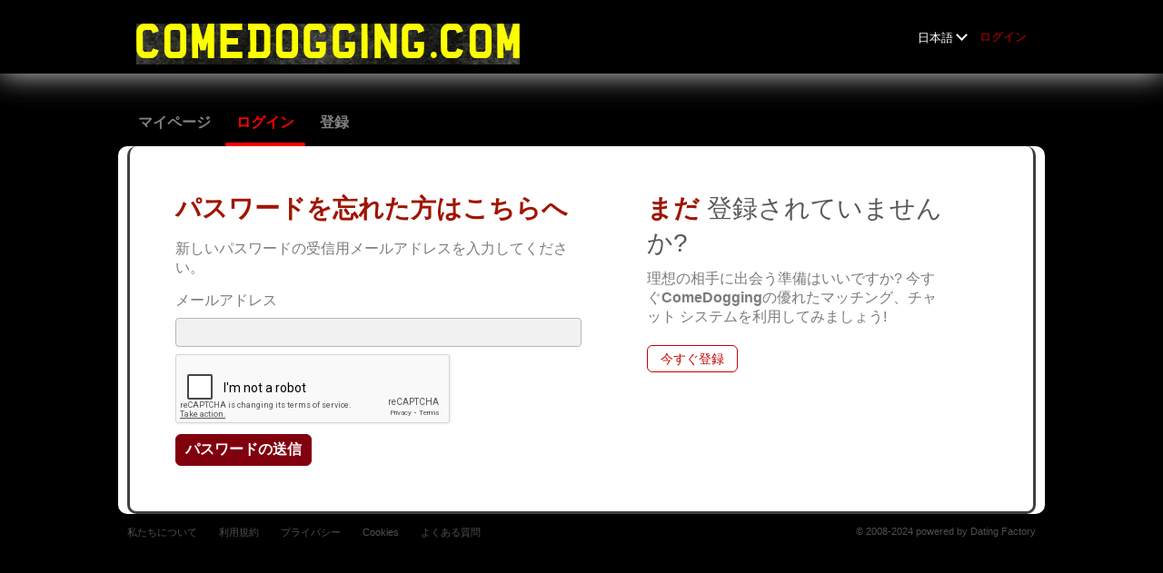

--- FILE ---
content_type: text/html; charset=utf-8
request_url: https://www.google.com/recaptcha/api2/anchor?ar=1&k=6LcYSSsUAAAAAPY2VqBtN-An2LJmXO_UHTqT6yQ9&co=aHR0cHM6Ly9tZW1iZXIuY29tZWRvZ2dpbmcuY29tOjQ0Mw..&hl=en&v=PoyoqOPhxBO7pBk68S4YbpHZ&size=normal&anchor-ms=20000&execute-ms=30000&cb=yttbxq2kk5ss
body_size: 49506
content:
<!DOCTYPE HTML><html dir="ltr" lang="en"><head><meta http-equiv="Content-Type" content="text/html; charset=UTF-8">
<meta http-equiv="X-UA-Compatible" content="IE=edge">
<title>reCAPTCHA</title>
<style type="text/css">
/* cyrillic-ext */
@font-face {
  font-family: 'Roboto';
  font-style: normal;
  font-weight: 400;
  font-stretch: 100%;
  src: url(//fonts.gstatic.com/s/roboto/v48/KFO7CnqEu92Fr1ME7kSn66aGLdTylUAMa3GUBHMdazTgWw.woff2) format('woff2');
  unicode-range: U+0460-052F, U+1C80-1C8A, U+20B4, U+2DE0-2DFF, U+A640-A69F, U+FE2E-FE2F;
}
/* cyrillic */
@font-face {
  font-family: 'Roboto';
  font-style: normal;
  font-weight: 400;
  font-stretch: 100%;
  src: url(//fonts.gstatic.com/s/roboto/v48/KFO7CnqEu92Fr1ME7kSn66aGLdTylUAMa3iUBHMdazTgWw.woff2) format('woff2');
  unicode-range: U+0301, U+0400-045F, U+0490-0491, U+04B0-04B1, U+2116;
}
/* greek-ext */
@font-face {
  font-family: 'Roboto';
  font-style: normal;
  font-weight: 400;
  font-stretch: 100%;
  src: url(//fonts.gstatic.com/s/roboto/v48/KFO7CnqEu92Fr1ME7kSn66aGLdTylUAMa3CUBHMdazTgWw.woff2) format('woff2');
  unicode-range: U+1F00-1FFF;
}
/* greek */
@font-face {
  font-family: 'Roboto';
  font-style: normal;
  font-weight: 400;
  font-stretch: 100%;
  src: url(//fonts.gstatic.com/s/roboto/v48/KFO7CnqEu92Fr1ME7kSn66aGLdTylUAMa3-UBHMdazTgWw.woff2) format('woff2');
  unicode-range: U+0370-0377, U+037A-037F, U+0384-038A, U+038C, U+038E-03A1, U+03A3-03FF;
}
/* math */
@font-face {
  font-family: 'Roboto';
  font-style: normal;
  font-weight: 400;
  font-stretch: 100%;
  src: url(//fonts.gstatic.com/s/roboto/v48/KFO7CnqEu92Fr1ME7kSn66aGLdTylUAMawCUBHMdazTgWw.woff2) format('woff2');
  unicode-range: U+0302-0303, U+0305, U+0307-0308, U+0310, U+0312, U+0315, U+031A, U+0326-0327, U+032C, U+032F-0330, U+0332-0333, U+0338, U+033A, U+0346, U+034D, U+0391-03A1, U+03A3-03A9, U+03B1-03C9, U+03D1, U+03D5-03D6, U+03F0-03F1, U+03F4-03F5, U+2016-2017, U+2034-2038, U+203C, U+2040, U+2043, U+2047, U+2050, U+2057, U+205F, U+2070-2071, U+2074-208E, U+2090-209C, U+20D0-20DC, U+20E1, U+20E5-20EF, U+2100-2112, U+2114-2115, U+2117-2121, U+2123-214F, U+2190, U+2192, U+2194-21AE, U+21B0-21E5, U+21F1-21F2, U+21F4-2211, U+2213-2214, U+2216-22FF, U+2308-230B, U+2310, U+2319, U+231C-2321, U+2336-237A, U+237C, U+2395, U+239B-23B7, U+23D0, U+23DC-23E1, U+2474-2475, U+25AF, U+25B3, U+25B7, U+25BD, U+25C1, U+25CA, U+25CC, U+25FB, U+266D-266F, U+27C0-27FF, U+2900-2AFF, U+2B0E-2B11, U+2B30-2B4C, U+2BFE, U+3030, U+FF5B, U+FF5D, U+1D400-1D7FF, U+1EE00-1EEFF;
}
/* symbols */
@font-face {
  font-family: 'Roboto';
  font-style: normal;
  font-weight: 400;
  font-stretch: 100%;
  src: url(//fonts.gstatic.com/s/roboto/v48/KFO7CnqEu92Fr1ME7kSn66aGLdTylUAMaxKUBHMdazTgWw.woff2) format('woff2');
  unicode-range: U+0001-000C, U+000E-001F, U+007F-009F, U+20DD-20E0, U+20E2-20E4, U+2150-218F, U+2190, U+2192, U+2194-2199, U+21AF, U+21E6-21F0, U+21F3, U+2218-2219, U+2299, U+22C4-22C6, U+2300-243F, U+2440-244A, U+2460-24FF, U+25A0-27BF, U+2800-28FF, U+2921-2922, U+2981, U+29BF, U+29EB, U+2B00-2BFF, U+4DC0-4DFF, U+FFF9-FFFB, U+10140-1018E, U+10190-1019C, U+101A0, U+101D0-101FD, U+102E0-102FB, U+10E60-10E7E, U+1D2C0-1D2D3, U+1D2E0-1D37F, U+1F000-1F0FF, U+1F100-1F1AD, U+1F1E6-1F1FF, U+1F30D-1F30F, U+1F315, U+1F31C, U+1F31E, U+1F320-1F32C, U+1F336, U+1F378, U+1F37D, U+1F382, U+1F393-1F39F, U+1F3A7-1F3A8, U+1F3AC-1F3AF, U+1F3C2, U+1F3C4-1F3C6, U+1F3CA-1F3CE, U+1F3D4-1F3E0, U+1F3ED, U+1F3F1-1F3F3, U+1F3F5-1F3F7, U+1F408, U+1F415, U+1F41F, U+1F426, U+1F43F, U+1F441-1F442, U+1F444, U+1F446-1F449, U+1F44C-1F44E, U+1F453, U+1F46A, U+1F47D, U+1F4A3, U+1F4B0, U+1F4B3, U+1F4B9, U+1F4BB, U+1F4BF, U+1F4C8-1F4CB, U+1F4D6, U+1F4DA, U+1F4DF, U+1F4E3-1F4E6, U+1F4EA-1F4ED, U+1F4F7, U+1F4F9-1F4FB, U+1F4FD-1F4FE, U+1F503, U+1F507-1F50B, U+1F50D, U+1F512-1F513, U+1F53E-1F54A, U+1F54F-1F5FA, U+1F610, U+1F650-1F67F, U+1F687, U+1F68D, U+1F691, U+1F694, U+1F698, U+1F6AD, U+1F6B2, U+1F6B9-1F6BA, U+1F6BC, U+1F6C6-1F6CF, U+1F6D3-1F6D7, U+1F6E0-1F6EA, U+1F6F0-1F6F3, U+1F6F7-1F6FC, U+1F700-1F7FF, U+1F800-1F80B, U+1F810-1F847, U+1F850-1F859, U+1F860-1F887, U+1F890-1F8AD, U+1F8B0-1F8BB, U+1F8C0-1F8C1, U+1F900-1F90B, U+1F93B, U+1F946, U+1F984, U+1F996, U+1F9E9, U+1FA00-1FA6F, U+1FA70-1FA7C, U+1FA80-1FA89, U+1FA8F-1FAC6, U+1FACE-1FADC, U+1FADF-1FAE9, U+1FAF0-1FAF8, U+1FB00-1FBFF;
}
/* vietnamese */
@font-face {
  font-family: 'Roboto';
  font-style: normal;
  font-weight: 400;
  font-stretch: 100%;
  src: url(//fonts.gstatic.com/s/roboto/v48/KFO7CnqEu92Fr1ME7kSn66aGLdTylUAMa3OUBHMdazTgWw.woff2) format('woff2');
  unicode-range: U+0102-0103, U+0110-0111, U+0128-0129, U+0168-0169, U+01A0-01A1, U+01AF-01B0, U+0300-0301, U+0303-0304, U+0308-0309, U+0323, U+0329, U+1EA0-1EF9, U+20AB;
}
/* latin-ext */
@font-face {
  font-family: 'Roboto';
  font-style: normal;
  font-weight: 400;
  font-stretch: 100%;
  src: url(//fonts.gstatic.com/s/roboto/v48/KFO7CnqEu92Fr1ME7kSn66aGLdTylUAMa3KUBHMdazTgWw.woff2) format('woff2');
  unicode-range: U+0100-02BA, U+02BD-02C5, U+02C7-02CC, U+02CE-02D7, U+02DD-02FF, U+0304, U+0308, U+0329, U+1D00-1DBF, U+1E00-1E9F, U+1EF2-1EFF, U+2020, U+20A0-20AB, U+20AD-20C0, U+2113, U+2C60-2C7F, U+A720-A7FF;
}
/* latin */
@font-face {
  font-family: 'Roboto';
  font-style: normal;
  font-weight: 400;
  font-stretch: 100%;
  src: url(//fonts.gstatic.com/s/roboto/v48/KFO7CnqEu92Fr1ME7kSn66aGLdTylUAMa3yUBHMdazQ.woff2) format('woff2');
  unicode-range: U+0000-00FF, U+0131, U+0152-0153, U+02BB-02BC, U+02C6, U+02DA, U+02DC, U+0304, U+0308, U+0329, U+2000-206F, U+20AC, U+2122, U+2191, U+2193, U+2212, U+2215, U+FEFF, U+FFFD;
}
/* cyrillic-ext */
@font-face {
  font-family: 'Roboto';
  font-style: normal;
  font-weight: 500;
  font-stretch: 100%;
  src: url(//fonts.gstatic.com/s/roboto/v48/KFO7CnqEu92Fr1ME7kSn66aGLdTylUAMa3GUBHMdazTgWw.woff2) format('woff2');
  unicode-range: U+0460-052F, U+1C80-1C8A, U+20B4, U+2DE0-2DFF, U+A640-A69F, U+FE2E-FE2F;
}
/* cyrillic */
@font-face {
  font-family: 'Roboto';
  font-style: normal;
  font-weight: 500;
  font-stretch: 100%;
  src: url(//fonts.gstatic.com/s/roboto/v48/KFO7CnqEu92Fr1ME7kSn66aGLdTylUAMa3iUBHMdazTgWw.woff2) format('woff2');
  unicode-range: U+0301, U+0400-045F, U+0490-0491, U+04B0-04B1, U+2116;
}
/* greek-ext */
@font-face {
  font-family: 'Roboto';
  font-style: normal;
  font-weight: 500;
  font-stretch: 100%;
  src: url(//fonts.gstatic.com/s/roboto/v48/KFO7CnqEu92Fr1ME7kSn66aGLdTylUAMa3CUBHMdazTgWw.woff2) format('woff2');
  unicode-range: U+1F00-1FFF;
}
/* greek */
@font-face {
  font-family: 'Roboto';
  font-style: normal;
  font-weight: 500;
  font-stretch: 100%;
  src: url(//fonts.gstatic.com/s/roboto/v48/KFO7CnqEu92Fr1ME7kSn66aGLdTylUAMa3-UBHMdazTgWw.woff2) format('woff2');
  unicode-range: U+0370-0377, U+037A-037F, U+0384-038A, U+038C, U+038E-03A1, U+03A3-03FF;
}
/* math */
@font-face {
  font-family: 'Roboto';
  font-style: normal;
  font-weight: 500;
  font-stretch: 100%;
  src: url(//fonts.gstatic.com/s/roboto/v48/KFO7CnqEu92Fr1ME7kSn66aGLdTylUAMawCUBHMdazTgWw.woff2) format('woff2');
  unicode-range: U+0302-0303, U+0305, U+0307-0308, U+0310, U+0312, U+0315, U+031A, U+0326-0327, U+032C, U+032F-0330, U+0332-0333, U+0338, U+033A, U+0346, U+034D, U+0391-03A1, U+03A3-03A9, U+03B1-03C9, U+03D1, U+03D5-03D6, U+03F0-03F1, U+03F4-03F5, U+2016-2017, U+2034-2038, U+203C, U+2040, U+2043, U+2047, U+2050, U+2057, U+205F, U+2070-2071, U+2074-208E, U+2090-209C, U+20D0-20DC, U+20E1, U+20E5-20EF, U+2100-2112, U+2114-2115, U+2117-2121, U+2123-214F, U+2190, U+2192, U+2194-21AE, U+21B0-21E5, U+21F1-21F2, U+21F4-2211, U+2213-2214, U+2216-22FF, U+2308-230B, U+2310, U+2319, U+231C-2321, U+2336-237A, U+237C, U+2395, U+239B-23B7, U+23D0, U+23DC-23E1, U+2474-2475, U+25AF, U+25B3, U+25B7, U+25BD, U+25C1, U+25CA, U+25CC, U+25FB, U+266D-266F, U+27C0-27FF, U+2900-2AFF, U+2B0E-2B11, U+2B30-2B4C, U+2BFE, U+3030, U+FF5B, U+FF5D, U+1D400-1D7FF, U+1EE00-1EEFF;
}
/* symbols */
@font-face {
  font-family: 'Roboto';
  font-style: normal;
  font-weight: 500;
  font-stretch: 100%;
  src: url(//fonts.gstatic.com/s/roboto/v48/KFO7CnqEu92Fr1ME7kSn66aGLdTylUAMaxKUBHMdazTgWw.woff2) format('woff2');
  unicode-range: U+0001-000C, U+000E-001F, U+007F-009F, U+20DD-20E0, U+20E2-20E4, U+2150-218F, U+2190, U+2192, U+2194-2199, U+21AF, U+21E6-21F0, U+21F3, U+2218-2219, U+2299, U+22C4-22C6, U+2300-243F, U+2440-244A, U+2460-24FF, U+25A0-27BF, U+2800-28FF, U+2921-2922, U+2981, U+29BF, U+29EB, U+2B00-2BFF, U+4DC0-4DFF, U+FFF9-FFFB, U+10140-1018E, U+10190-1019C, U+101A0, U+101D0-101FD, U+102E0-102FB, U+10E60-10E7E, U+1D2C0-1D2D3, U+1D2E0-1D37F, U+1F000-1F0FF, U+1F100-1F1AD, U+1F1E6-1F1FF, U+1F30D-1F30F, U+1F315, U+1F31C, U+1F31E, U+1F320-1F32C, U+1F336, U+1F378, U+1F37D, U+1F382, U+1F393-1F39F, U+1F3A7-1F3A8, U+1F3AC-1F3AF, U+1F3C2, U+1F3C4-1F3C6, U+1F3CA-1F3CE, U+1F3D4-1F3E0, U+1F3ED, U+1F3F1-1F3F3, U+1F3F5-1F3F7, U+1F408, U+1F415, U+1F41F, U+1F426, U+1F43F, U+1F441-1F442, U+1F444, U+1F446-1F449, U+1F44C-1F44E, U+1F453, U+1F46A, U+1F47D, U+1F4A3, U+1F4B0, U+1F4B3, U+1F4B9, U+1F4BB, U+1F4BF, U+1F4C8-1F4CB, U+1F4D6, U+1F4DA, U+1F4DF, U+1F4E3-1F4E6, U+1F4EA-1F4ED, U+1F4F7, U+1F4F9-1F4FB, U+1F4FD-1F4FE, U+1F503, U+1F507-1F50B, U+1F50D, U+1F512-1F513, U+1F53E-1F54A, U+1F54F-1F5FA, U+1F610, U+1F650-1F67F, U+1F687, U+1F68D, U+1F691, U+1F694, U+1F698, U+1F6AD, U+1F6B2, U+1F6B9-1F6BA, U+1F6BC, U+1F6C6-1F6CF, U+1F6D3-1F6D7, U+1F6E0-1F6EA, U+1F6F0-1F6F3, U+1F6F7-1F6FC, U+1F700-1F7FF, U+1F800-1F80B, U+1F810-1F847, U+1F850-1F859, U+1F860-1F887, U+1F890-1F8AD, U+1F8B0-1F8BB, U+1F8C0-1F8C1, U+1F900-1F90B, U+1F93B, U+1F946, U+1F984, U+1F996, U+1F9E9, U+1FA00-1FA6F, U+1FA70-1FA7C, U+1FA80-1FA89, U+1FA8F-1FAC6, U+1FACE-1FADC, U+1FADF-1FAE9, U+1FAF0-1FAF8, U+1FB00-1FBFF;
}
/* vietnamese */
@font-face {
  font-family: 'Roboto';
  font-style: normal;
  font-weight: 500;
  font-stretch: 100%;
  src: url(//fonts.gstatic.com/s/roboto/v48/KFO7CnqEu92Fr1ME7kSn66aGLdTylUAMa3OUBHMdazTgWw.woff2) format('woff2');
  unicode-range: U+0102-0103, U+0110-0111, U+0128-0129, U+0168-0169, U+01A0-01A1, U+01AF-01B0, U+0300-0301, U+0303-0304, U+0308-0309, U+0323, U+0329, U+1EA0-1EF9, U+20AB;
}
/* latin-ext */
@font-face {
  font-family: 'Roboto';
  font-style: normal;
  font-weight: 500;
  font-stretch: 100%;
  src: url(//fonts.gstatic.com/s/roboto/v48/KFO7CnqEu92Fr1ME7kSn66aGLdTylUAMa3KUBHMdazTgWw.woff2) format('woff2');
  unicode-range: U+0100-02BA, U+02BD-02C5, U+02C7-02CC, U+02CE-02D7, U+02DD-02FF, U+0304, U+0308, U+0329, U+1D00-1DBF, U+1E00-1E9F, U+1EF2-1EFF, U+2020, U+20A0-20AB, U+20AD-20C0, U+2113, U+2C60-2C7F, U+A720-A7FF;
}
/* latin */
@font-face {
  font-family: 'Roboto';
  font-style: normal;
  font-weight: 500;
  font-stretch: 100%;
  src: url(//fonts.gstatic.com/s/roboto/v48/KFO7CnqEu92Fr1ME7kSn66aGLdTylUAMa3yUBHMdazQ.woff2) format('woff2');
  unicode-range: U+0000-00FF, U+0131, U+0152-0153, U+02BB-02BC, U+02C6, U+02DA, U+02DC, U+0304, U+0308, U+0329, U+2000-206F, U+20AC, U+2122, U+2191, U+2193, U+2212, U+2215, U+FEFF, U+FFFD;
}
/* cyrillic-ext */
@font-face {
  font-family: 'Roboto';
  font-style: normal;
  font-weight: 900;
  font-stretch: 100%;
  src: url(//fonts.gstatic.com/s/roboto/v48/KFO7CnqEu92Fr1ME7kSn66aGLdTylUAMa3GUBHMdazTgWw.woff2) format('woff2');
  unicode-range: U+0460-052F, U+1C80-1C8A, U+20B4, U+2DE0-2DFF, U+A640-A69F, U+FE2E-FE2F;
}
/* cyrillic */
@font-face {
  font-family: 'Roboto';
  font-style: normal;
  font-weight: 900;
  font-stretch: 100%;
  src: url(//fonts.gstatic.com/s/roboto/v48/KFO7CnqEu92Fr1ME7kSn66aGLdTylUAMa3iUBHMdazTgWw.woff2) format('woff2');
  unicode-range: U+0301, U+0400-045F, U+0490-0491, U+04B0-04B1, U+2116;
}
/* greek-ext */
@font-face {
  font-family: 'Roboto';
  font-style: normal;
  font-weight: 900;
  font-stretch: 100%;
  src: url(//fonts.gstatic.com/s/roboto/v48/KFO7CnqEu92Fr1ME7kSn66aGLdTylUAMa3CUBHMdazTgWw.woff2) format('woff2');
  unicode-range: U+1F00-1FFF;
}
/* greek */
@font-face {
  font-family: 'Roboto';
  font-style: normal;
  font-weight: 900;
  font-stretch: 100%;
  src: url(//fonts.gstatic.com/s/roboto/v48/KFO7CnqEu92Fr1ME7kSn66aGLdTylUAMa3-UBHMdazTgWw.woff2) format('woff2');
  unicode-range: U+0370-0377, U+037A-037F, U+0384-038A, U+038C, U+038E-03A1, U+03A3-03FF;
}
/* math */
@font-face {
  font-family: 'Roboto';
  font-style: normal;
  font-weight: 900;
  font-stretch: 100%;
  src: url(//fonts.gstatic.com/s/roboto/v48/KFO7CnqEu92Fr1ME7kSn66aGLdTylUAMawCUBHMdazTgWw.woff2) format('woff2');
  unicode-range: U+0302-0303, U+0305, U+0307-0308, U+0310, U+0312, U+0315, U+031A, U+0326-0327, U+032C, U+032F-0330, U+0332-0333, U+0338, U+033A, U+0346, U+034D, U+0391-03A1, U+03A3-03A9, U+03B1-03C9, U+03D1, U+03D5-03D6, U+03F0-03F1, U+03F4-03F5, U+2016-2017, U+2034-2038, U+203C, U+2040, U+2043, U+2047, U+2050, U+2057, U+205F, U+2070-2071, U+2074-208E, U+2090-209C, U+20D0-20DC, U+20E1, U+20E5-20EF, U+2100-2112, U+2114-2115, U+2117-2121, U+2123-214F, U+2190, U+2192, U+2194-21AE, U+21B0-21E5, U+21F1-21F2, U+21F4-2211, U+2213-2214, U+2216-22FF, U+2308-230B, U+2310, U+2319, U+231C-2321, U+2336-237A, U+237C, U+2395, U+239B-23B7, U+23D0, U+23DC-23E1, U+2474-2475, U+25AF, U+25B3, U+25B7, U+25BD, U+25C1, U+25CA, U+25CC, U+25FB, U+266D-266F, U+27C0-27FF, U+2900-2AFF, U+2B0E-2B11, U+2B30-2B4C, U+2BFE, U+3030, U+FF5B, U+FF5D, U+1D400-1D7FF, U+1EE00-1EEFF;
}
/* symbols */
@font-face {
  font-family: 'Roboto';
  font-style: normal;
  font-weight: 900;
  font-stretch: 100%;
  src: url(//fonts.gstatic.com/s/roboto/v48/KFO7CnqEu92Fr1ME7kSn66aGLdTylUAMaxKUBHMdazTgWw.woff2) format('woff2');
  unicode-range: U+0001-000C, U+000E-001F, U+007F-009F, U+20DD-20E0, U+20E2-20E4, U+2150-218F, U+2190, U+2192, U+2194-2199, U+21AF, U+21E6-21F0, U+21F3, U+2218-2219, U+2299, U+22C4-22C6, U+2300-243F, U+2440-244A, U+2460-24FF, U+25A0-27BF, U+2800-28FF, U+2921-2922, U+2981, U+29BF, U+29EB, U+2B00-2BFF, U+4DC0-4DFF, U+FFF9-FFFB, U+10140-1018E, U+10190-1019C, U+101A0, U+101D0-101FD, U+102E0-102FB, U+10E60-10E7E, U+1D2C0-1D2D3, U+1D2E0-1D37F, U+1F000-1F0FF, U+1F100-1F1AD, U+1F1E6-1F1FF, U+1F30D-1F30F, U+1F315, U+1F31C, U+1F31E, U+1F320-1F32C, U+1F336, U+1F378, U+1F37D, U+1F382, U+1F393-1F39F, U+1F3A7-1F3A8, U+1F3AC-1F3AF, U+1F3C2, U+1F3C4-1F3C6, U+1F3CA-1F3CE, U+1F3D4-1F3E0, U+1F3ED, U+1F3F1-1F3F3, U+1F3F5-1F3F7, U+1F408, U+1F415, U+1F41F, U+1F426, U+1F43F, U+1F441-1F442, U+1F444, U+1F446-1F449, U+1F44C-1F44E, U+1F453, U+1F46A, U+1F47D, U+1F4A3, U+1F4B0, U+1F4B3, U+1F4B9, U+1F4BB, U+1F4BF, U+1F4C8-1F4CB, U+1F4D6, U+1F4DA, U+1F4DF, U+1F4E3-1F4E6, U+1F4EA-1F4ED, U+1F4F7, U+1F4F9-1F4FB, U+1F4FD-1F4FE, U+1F503, U+1F507-1F50B, U+1F50D, U+1F512-1F513, U+1F53E-1F54A, U+1F54F-1F5FA, U+1F610, U+1F650-1F67F, U+1F687, U+1F68D, U+1F691, U+1F694, U+1F698, U+1F6AD, U+1F6B2, U+1F6B9-1F6BA, U+1F6BC, U+1F6C6-1F6CF, U+1F6D3-1F6D7, U+1F6E0-1F6EA, U+1F6F0-1F6F3, U+1F6F7-1F6FC, U+1F700-1F7FF, U+1F800-1F80B, U+1F810-1F847, U+1F850-1F859, U+1F860-1F887, U+1F890-1F8AD, U+1F8B0-1F8BB, U+1F8C0-1F8C1, U+1F900-1F90B, U+1F93B, U+1F946, U+1F984, U+1F996, U+1F9E9, U+1FA00-1FA6F, U+1FA70-1FA7C, U+1FA80-1FA89, U+1FA8F-1FAC6, U+1FACE-1FADC, U+1FADF-1FAE9, U+1FAF0-1FAF8, U+1FB00-1FBFF;
}
/* vietnamese */
@font-face {
  font-family: 'Roboto';
  font-style: normal;
  font-weight: 900;
  font-stretch: 100%;
  src: url(//fonts.gstatic.com/s/roboto/v48/KFO7CnqEu92Fr1ME7kSn66aGLdTylUAMa3OUBHMdazTgWw.woff2) format('woff2');
  unicode-range: U+0102-0103, U+0110-0111, U+0128-0129, U+0168-0169, U+01A0-01A1, U+01AF-01B0, U+0300-0301, U+0303-0304, U+0308-0309, U+0323, U+0329, U+1EA0-1EF9, U+20AB;
}
/* latin-ext */
@font-face {
  font-family: 'Roboto';
  font-style: normal;
  font-weight: 900;
  font-stretch: 100%;
  src: url(//fonts.gstatic.com/s/roboto/v48/KFO7CnqEu92Fr1ME7kSn66aGLdTylUAMa3KUBHMdazTgWw.woff2) format('woff2');
  unicode-range: U+0100-02BA, U+02BD-02C5, U+02C7-02CC, U+02CE-02D7, U+02DD-02FF, U+0304, U+0308, U+0329, U+1D00-1DBF, U+1E00-1E9F, U+1EF2-1EFF, U+2020, U+20A0-20AB, U+20AD-20C0, U+2113, U+2C60-2C7F, U+A720-A7FF;
}
/* latin */
@font-face {
  font-family: 'Roboto';
  font-style: normal;
  font-weight: 900;
  font-stretch: 100%;
  src: url(//fonts.gstatic.com/s/roboto/v48/KFO7CnqEu92Fr1ME7kSn66aGLdTylUAMa3yUBHMdazQ.woff2) format('woff2');
  unicode-range: U+0000-00FF, U+0131, U+0152-0153, U+02BB-02BC, U+02C6, U+02DA, U+02DC, U+0304, U+0308, U+0329, U+2000-206F, U+20AC, U+2122, U+2191, U+2193, U+2212, U+2215, U+FEFF, U+FFFD;
}

</style>
<link rel="stylesheet" type="text/css" href="https://www.gstatic.com/recaptcha/releases/PoyoqOPhxBO7pBk68S4YbpHZ/styles__ltr.css">
<script nonce="u22usv0tfIDGx-P923O3xQ" type="text/javascript">window['__recaptcha_api'] = 'https://www.google.com/recaptcha/api2/';</script>
<script type="text/javascript" src="https://www.gstatic.com/recaptcha/releases/PoyoqOPhxBO7pBk68S4YbpHZ/recaptcha__en.js" nonce="u22usv0tfIDGx-P923O3xQ">
      
    </script></head>
<body><div id="rc-anchor-alert" class="rc-anchor-alert"></div>
<input type="hidden" id="recaptcha-token" value="[base64]">
<script type="text/javascript" nonce="u22usv0tfIDGx-P923O3xQ">
      recaptcha.anchor.Main.init("[\x22ainput\x22,[\x22bgdata\x22,\x22\x22,\[base64]/[base64]/[base64]/bmV3IHJbeF0oY1swXSk6RT09Mj9uZXcgclt4XShjWzBdLGNbMV0pOkU9PTM/bmV3IHJbeF0oY1swXSxjWzFdLGNbMl0pOkU9PTQ/[base64]/[base64]/[base64]/[base64]/[base64]/[base64]/[base64]/[base64]\x22,\[base64]\\u003d\\u003d\x22,\x22w6UoKcO5SjNCRMOlwrtTWsK1w4/[base64]/CuBMywrNyw6xhMMOpwr3Cg8OXwqDCocKsS1MYwrPCnMKmbTnDrsOLw5EDw6zDjMKEw4FyWlfDmMKyLRHCqMKywppkeS17w6NGA8OTw4DCmcOhEUQ8wq81ZsO3woZjGSh/w4J5Z3LDvMK5az7DiHMkfMOVwqrCpsOyw7nDuMO3w4dIw4nDgcKHwqhSw5/Ds8Otwp7CtcOXSAg3w73CtMOhw4XDtCIPNCRuw4/DjcOsMG/DpEHDhMOoRXXCs8ODbMKnwrXDp8Ofw6fCpsKJwo1Cw6c9wqd9w5LDpl3CnVTDsnrDu8K9w4PDhwl7wrZNVMKHOsKcK8O0woPCl8KUd8KgwqFENW50AMKXL8OCw4s/wqZPcMK7wqALVztCw55EcsK0wrkKw4vDtU9DSAPDtcOWwr/Co8OyJyDCmsOmwrMfwqErw5pOJ8O2VGlCKsOMe8KwC8O9BwrCvkwvw5PDkVcfw5Bjwr4Uw6DCtHo2LcO3wqvDtEg0w7zCuFzCncK2Bm3Dl8OvN1hxXWMRDMKxwoPDtXPCh8OSw43DskzDvcOyRAvDmRBCwplhw65lwrzCusKMwog2MMKVSSTCpi/CqjTCiADDiVU1w5/DmcKAADIew4ktfMO9woUqY8O5fXZnQMO7F8OFSMOAwqTCnGzCikYuB8OJKwjCqsKNwpjDv2VZwp59HsOEF8Ofw7HDvDRsw4HDqUpGw6DCoMK8wrDDrcONwrPCnVzDsAJHw5/CrDXCo8KAMmwBw5nDl8KVPnbClcKtw4UWNkTDvnTCssK/wrLCmygLwrPCujvCtMOxw54xwp4Hw7/DtzkeFsKCw4zDj2gsP8OfZcKKHQ7DisKPYizCgcKjw60rwoksBwHCisODwq0/R8OCwoo/a8OwYcOwPMOPMzZSw7cxwoFKw6vDs3vDuTLCrMOfwpvCicKVKsKHw4rCuAnDmcOjdcOHXHQ1CywQKsKBwo3CvBIZw7HCvn3CsAfCuRVvwrfDl8Kmw7dgCV89w4DCm2XDjMKDAlIuw6V/YcKBw7cMwpZhw5bDtl/DkEJXw4sjwrc3w4vDn8OGwpzDo8Kew6QBJ8KSw6DCphrDmsOBa13CpXzCkMOjAQ7Cn8K3enfCicOZwo05Ow4GwqHDjEFseMOFbMOxwrjClzzCkcKVd8OOwp/[base64]/DvFtkw6tlP8KSCsOgwpt2ecKUF2snwpHCpgXCkMKhw5QMG8KQFRMkwqQDwpI2KC/DlTwYw7cXw6xwwovDv2rCtS1ww6HDvDESFljCol11woDDmWXDpWvDhcKFZkoww5fCny3CnCfDl8Kcw4HCusKGw5hGwrFnMCHDg215w4jDusOwAcKiw7/[base64]/Cg8KAc0pxwrbCuMOmw7/Cp8OmUjELwpcRwrrDtgwVF0jDrQXDvsKXwrHCuiFGBsKmBsOKwqTCl3TCq1rCgsKsPXQOw7BsNTPDhsOITcK9w7DDtkTCicKnw6gAZF5kw5nCnMO4wrdhwoHDvn/DgB/DmEYsw6vDocKcw7TDp8Kzw7XCuwwGw68XSMOENi7CkRnDuWwjwqAoHlc3JsKUwr9jLls6YVbCky/[base64]/w4Ndw53DmMO/wpU0UsO8AcOlwr7DrsKbwrtLfloMw7pzw4nCgj7CghYbYxEuDF7CmcKldsKfwohRAcOtVcKycB5hU8OBAyouwqdkw7Y+bcKbRMOWwp7CiUPDuRMOEsKQwqPDqjYmQsKKJ8OaVyQYw5/DlcO/[base64]/[base64]/w7sSwozDisOjwq0gwpjDmsOPw4jChMOWUcODOUfDqWEDwrrCscKiwqJJwrjCnMOFw78aFjrDq8OIw4wZwophwovCrRRWw6cAwqDDqkN3wqtsMV/[base64]/wqIpJxYxw7/CmcOPw7rDkMKNwpLDgMOAwodifMOfw6fChsOmw6wRaiPDhFI2DUEdw6s2w4xlwp/[base64]/IGbCocK7w4LDqyhcwpUyHMOpwpxpAG3DhMKRRRpfw6fDgkB4wprCpU/CrQjClRfDr3gpwqrDucOdw4zCv8KDw7pzcMKxQMKOf8ObNRLCjMKlH3l/wrDChDlQwqRAfHsaDRFWw5bCgsKZwr7DtsK3woZsw7ctZCEJwo5fTzPDi8Kdw4nDj8KMwqTDgg/DrVELw77CjsONIcOuQRHDo3rDiUrCucKXeQYoSjrDnVPDkMKnw4c2VBwrw6HDpWFHZmfCniLDkw45DhjCqcKlVMK1aR5VwoNOFMK3w5kvUX0TSMOqw5rCvMKUCQRIw4HDusK2J2Agf8OeIsOLWg7Cl2MMwp7DjMK/[base64]/wrRgbxNgW8OvTCfCnsOeUsKuS8Obw6XCq2nDpSsxwppJw4tCwrnDvzlBEsOzwrnDilJkw4N7BMKpwpjCi8Kjw5t9C8OlPCp9w7jDgsKZecO4esKHOsKqwpsEw6HDlGAtw5BsLhkww5LDvsO8wobChHBaT8OZw7DDlcKBY8OpO8O/Richw4EWw4HCsMKbwpXCh8KpF8Krwq5VwqZVZcO0wprCkXR8bMOCFcONwrd6F1DDik/Dj3vDpmLDjMOiw5hQw6fDt8O8w5lYEjrDugbDtBpsw48UUGTCjnrClsKXw6tSInYhwpTCs8KDwoPCgMKQDToow79Ww5x5BmJlZcKofiDDn8OTw5XCqMKEwp7DrMObwpHCujPCm8OvFSrCgCkXAEF2wqLDiMOBfMKIGsKPPEPDtMKQw7c3RMK8BkNpW8KYYMK/agzCpjPCncOTwpPCnsODDMOqwqjDisKYw4jDvl0xw7Yjw7kLPHIwXQpawpvDpnDCg1zCjwLDvzrCtWbDtBjDgsOYw4dFBUzCgkpBBMOiwr8zwpLDr8K/wpAUw4kwLcOuEcKNwopHK8K4wpzCkcK1wqlDw4Ztw7sSwpBMPMOTwoVRVRfDs1hjw47CsF/CtMOfwoccLnfCmh57wqNVwp0QCcOBaMO5wp4mw5gMw5RVwoATcE/Dq3TDnyLDoQZZw4HDr8OpdcOZw4nDhcK9wpfDmMKuwqrDncKYw77DicOGM3NyLVRXwoLClUl8MsKgY8K9IMKQw4IiwojDrX9kw6tTw55YwrJidzUSw5cLWkAwGsKDNsO7PzU+w6/DsMOUw7bDgzgqX8OkdxHCqMO8M8KXTVLCrsO4wp8TI8OwE8Kvw6UbUMOQdMKDw60bw7l+wp3DssONwrXCkxLDl8Knw5RzIsOrYMKNYcKbYGfDg8KGRCBmSSIkw6Fnwo/Dm8Ocwpg+w5rCjFwIw5DCvsOSwqLDl8OGwqPCgcO0YsKbGMKdFEQuCsKCacKeVMO5w5sgwq95EAwrccKpwogyasOYw5HDvsOPwqYnFx3CgsOgLMODwqPDlGfDtjgqwqs5wrZAwrg8M8KHHcOhw5YAazzDoUnClCnCqMK/YxFYZQkOw43DsUtOP8Kjwr0HwrMVwovCjRzDtcO8cMKmbcKyDcOmwqcbwrsGcl44PHJ4wpoPw4cfw7sbWxHDlMKNSMOpw4kDwpTCl8Kkw7TChEliwpnCrsKbDcKBwpTCpMKZMVDCl3bDusKCwrfDtsKza8OzQgPCrcOyw5rDuT/CmsOoACbCv8KWQlQ5w6Eqw6rDiGnDvE3DkcKvw7c/[base64]/[base64]/DnntHw6A/[base64]/DhTrCj8OnfxjCkMKaLMOAwqPCvHDDqcK+w5NPU8Khw6gbL8OEasOhwqonI8KCw4/DusOrHhzDr2zCrgcIw7YFEXk9dx7DuCDCjsOMC3xWw5MDw44pw5/Di8Onw6ccX8Obw69/wqAJwpLChi3DvVXCnMKSw6HDvXfCpMObw4HDoTHDhcO2c8K2ISPCujrClHzDocONL1x8wpvDq8Kpw4VDTC9Hwo7Du0rDqMKHeArCpcOyw6rCssKKwr3DncK9wr0zwrXCgWTCmDvDvH/Ds8K9EwfDjMKkJMOvT8OhE2FBw5vCtWHDnhdew4rCr8KlwrlvOcO/OjItWMK6w5QMwqHCv8O1F8OUeRRWw7zDkFnCqUdoEzrDkcKawrxKw7ZpwpzCilrCnMOhWsOswq4QNsOjX8Kxw7/DpHciB8OdHWDClVLDszlsUcO3w5DDmUkXXcKTwo9PFMOcbkbDpcKxYcKiVsOeBQXCv8O5DsOCEH4MRjDDnMKVf8K1wpJyUHZDw6M4c8Knw4/[base64]/DrXkWwrfDlcO6w7HDgsKQw4wuwqR/MHIjEcKkw43DnBzCvUduezPCuMOLfcOZw67DksKuw67CvcKiw4nCjRcHwoFbIcOmYcOyw6LCrWc1wq8fTMKCbcOqw4LDh8OKwq92FcKvwoUxDcKhWAl3w5LCj8OswpPDiCA8THExasO1w5/DrgQBw58VasOAwp1CesKnw4zDuUNowokawq1/[base64]/TcKlLcOVcl7Ct8O6w4TDghXCrkxbZsKbwqjDssOXwqFnw4UDw5jCgW3DkRp9QMOiw5nCk8KEDA5+asKSw51dwo3DkEzDvMK+cHtPwogCwps/RcK+cF8ZJcOcDsOnw63CtA5KwpJawqLDhz4awocBw7DDoMKvScK2w7DDrjJlw6pKMW4nw6nDgsOnw57DkMKBdw/Dqk3Cv8KqSiE0OlvDs8K8PcKFdClCZzQOJyDDmsODOyAEAE4rwq3DiAjCv8Kuw4QHwr3Cj14Jw6ojwq9zX3vDoMOeFsO5wovCq8KTbsOBUcOoKSRoInF6IylLwpbCn3TDi0csOi/DpMKIF3rDnsObSULCiFgCS8KrdlbDj8K3w7/CrEkBVMOJfsOlwrlIw7TCvsOSOAwlwrnCusOPwqgjdy7DicKTw49qw5PDmsKKAcOOb2dlwozCoMKPw6dQwqfDggnDpT5URsKowoRiBEQCNMKrdMO+wpLDmMKlw7vDvcKLw4JBwrfCisO+EsOiNMOlZ0HCmcK0wrsfwr0Hw45AZh/CsmrCrCAtYsKfLUzCm8OWF8KBHSvCiMObQcOXYmrCvcOqVQ/DminDnMOaJsKsAjnDpMKyR1NNe39wAcODYB5Jw7xoWcO6w5Bjw6/DgXUDwp7Dl8KGw7zDr8OHJcObJjpiNzQwawfDhcO6N29WDcO/UHzCscKPw4LDoDc2w5vCv8KpXScZw68YP8KOJsK5UDXCiMKSwoE9CRjDqsOJKsKcw4w8wpPChEnCmwTDsj1Qw64/wqXDlMOywqIlLXDDjcO7wojDuhRUw6fDosOOCMKGw4LCuT/DjMOkwqDCgMK6wqbDqMOmwp7DoWzDuMOaw4lVYBtvwrbCpsOFw7fDmy0AJC/[base64]/[base64]/CpcKRw64LaG/CjHDDmWTCt0nDh8OwwoEJw6TCuHx9UcKXbgfDvhJwE1nCgizDv8K2w4rCu8OPw4LDhwjCnEQrXsOnwoTCsMO3YMOFw4xswo/Do8KUwqhKw4kLw6lRdsOewrFIVMOvwqEKwoRFZsKswqdEw4HDlHVUwoLDpcKxQnbCtRo6NhnCrsOPbcOOw4zCnsOHwpAzMHHDocKIw6XCvMKKQMKQHHLCjnVrw4Fiw5nCiMKTwp3CscKJWcKhw6JawpYcwqLCqMO1XkJyZnVEwoZswrY+wq/Cv8Kgw4jDrhzDrEDDkcKPE0XCicOTGcOPU8ODWcKgXHjDu8OEw5diw4fCl3c0RRvCt8OVw58hbcOAaHHChUHDi10/[base64]/wplcesODEnHCr8OXwpzDhcOqXRvDjMKMwqEBw4w2RABiJ8O9JFFdwp/CssKiTTIvGENbDcOJTcO3AzzCoR82ecKZOMOmZGI7w6PDncKMUMOawoRjL07DgllAPE/CosO1wr3DuAHDjVrDjVHCgMKuST1VDcK/S2UywrYZwpLDosOTMcKOacO4BjsNwrPChV9VJcK+w5/DhcObEcKZw4nDq8OqSWwjfMObGMOXwqbCn3DDlcK/WjLCtMOCQXrDpMOJc20Ww4Vtw7h8wojCkgjCq8OUw5tvJcOrNcKOO8K/TcKucsO0X8KoLMKXwpYZwoAWwpAaw4RwQMKRWWHClMKEdgoHTQMAOsODf8KCG8Khwrdsa2vCnFDCmFnDhcOMw6diXTzDtMK5w7zCksObwpHDt8O1w4FgQsK7AAhMwr3Cj8O2AynCjlwvRcKjIS/[base64]/DiyTCnF/DkEHCsn7ChsKxw6zDocOcGHdPw614wrnDk3PDl8KVwpvDkRhSGlHDucODf0kDCMKgTQoKwprDiGLCs8KbIl3CmcOOE8OMw5zCqMOpw6rDk8KewrfDlxd4wp98fcKCwohGwrFBworDoR/[base64]/[base64]/[base64]/wr3CnyNaw47DkCtLw5zCj8O+woTChUJowqTCrl7CoMOxD8KDwp7CmG0/wqdDVE/CtcKkwoghwpdhX2tSw4jDtH5/wrJYwpLDsk4HFxF/w5klworDlFszw65bw4/DjFLDvcO8LsOsw4nDsMKnZ8Oew4Mkb8KEwpg5woQbw53DlMOtCFg1wq/ClsO9wroVw6DCj1rDm8KLPHvDmj40wrDDl8Kww5BGw7V8SMKncSpbNEVPB8KhR8KQwqtFCQXCscOiJ0LCsMOFw5XCqcKQw7kqdsKKEsO9EMOdZHE6w7oHTX3CksKfwptQw5siPj4WwpPCpBzDvsKewp5wwoh9EcKeD8Kqw4ksw5wpw4DDg0/DgMOJNSRgwoPDjzbChG7CkX7DnVXDlALCs8O6wrNvdsOWWyB4PMKCc8K6BSh5KhjDiQvDl8OTwp7CnHJUwr8YZiMbw4AXwqN3wo3ChXjCj1RHw50LGkTCs8Ksw6rCucOUDVJqQ8KULXg4wp5NacKSe8Owf8KiwpBow4bDjcKbwotdw6coR8KJw5XDp0LDrw1/w6XCrsOOAMKawp5ENFXCij/Cs8KsEsOoP8K6MBvCjlUYEcKFw43ChcOuwpxhw4rCoMO8CsOQIG9BGcK5Mi5RGWfDm8KewoMawovDuB7Dh8K/eMKsw5klRcKzw4PCtsK3bhLDu33ChcKHa8Ozw6/CrSbCoSlUNsONLcKewpbDpSXCh8KSwofCpMKNwrg7BiTCusOXH2EIQsKNwpQZw5MSwq/CnVZmwrYOwoDCpU4VeGVaJ1rCmMOwUcKIYR4jw7Jwc8OlwrU7UsKMwoYvw4jDp34CTcKmS2hQFsO7cS7CqVHCmsO/RCfDpj0iwpp+Xmsfw6PCji3CsE5IPxIcw73Duy5HwpRCwqpTw45KG8Oiw5vDk3LDkMOqw7/DqMK0w4ZgecKEwoQ4w7VzwqQHRcKBAcO5w6PDn8KRw5TDhWfCuMO1w5PDu8K0w4xff0gMwrTChG/DjMKPZ19zZsOuVFNqw7nDoMOYwofDkC0ewq8Qw6RCwqDCvMKuKkYKw5zDq8OoBMObw6tfezfCu8OrCjQSw6xgc8OvwrPDnD3CtUjClcOfOkHDt8OZw4vDuMOlTkbDgcOOw4MoN0zCocKQwq5KwoDCkkZjEnbDnCLDocO0ex/CqcKDI0NZBMOeBcK8CMOOwqM9w7TCoRZ5eMKKHcOrEsKGGMK4ejvCqBTCu0XDhMK+I8O5JMK5w5ZKWMKqVcOYwpggwrI4KnI3eMOfem/[base64]/[base64]/DosKRIiJbw5XDhsKIw5HDhcOqwot9w67CvsOHw5TDssOLOkguw7FEBsOrw7XCi1PDhMO8wrE1wqR5RsOGB8KSN3TDu8KvwrXDhmcNWRxlw4sNeMKUw5bDu8OaQE8kw5ERGMKBdXvDhsKLwrheE8OhVnXDosKNI8K8D1kFYcOZECE/KhAVwqTDisOGO8O7woBAQijCgWHClsKbDxkDw5wSWsO8FhvDsMOsRBpbwpfDqcKcLlVVNcKtwpRgORIiWcKSagHCp0nCjxZSVRvDuA0nw6pLwo0BHBIyU3vDnMOcwpgUW8OcPllrLsKAJHoFwqxRwp/DuEdHfErDohjDjcKpO8Krw73ChCdrQcOswoRXbsKvKArDois1EGkwJHPCssOrw6DDuMOAwrrDhsOSfcK4R1Nfw5zCuXNXwr8gW8KZS2/Ch8KOwr3CrsOww7fCo8OlAsKVIcO3w6bCvQvCoMKCwrFwVUwqwq7DvMONfsO1G8KPAsKbwrY+NmIFHjB8dRnDtDXDnwjCl8KNwrXDlEvCg8OGH8KSIsOJHg4pwowkAG0NwrYowpPCu8Klw4RJagHDssO7wrbDjxnDk8OXw7l8esOYw5h2B8OGOjnCiT0Zw7FVax/Dmn/Cj1nDrcOjEMOYE3DDssK8wqvDmE8Fw7bCrcOuw4DCocKjV8K2L1xQFMO5w59ZB3LCmQTCikDDkcO/EFEWwrVTXgd3AMKWwoPDocKvTkbCggQVahoBEmfDk3gYEhvDi1zDuiwkBx7ClcKBw77DisKCwrHCs0cuw6/Cq8KqwpEfDcOUZsObw5Elwpcnw7jDjsOjw7sFLwQxWcK/DH0Uw4pkw4FiaHsPcxDCpFrCncKlwoRiNjcZwrrCusOmw4l1wqfDhsObw5ACbsONWSbDqQoGY3/Dh3LCocOqwqAOwppBJi03wrTCkQdGWlddZMOIw4bDkAjDvsOlLsO6IThbeHjCi2bCr8Ozw7/[base64]/w7PDgm7CoiJxcinDocOFw5LCusOywqrClMOMwq/[base64]/[base64]/Cp8KMw4LDv8OFw7nDmsOUVzgJwqJ5V8OeKzDDhMKQR0zDp0AQTcKfP8KDc8Ojw60hw4YHw6pfw70vOFUabxvCsXwcwr/DicKmOAzDuQLCiMO0wpFmwofDslPDrMO7NcKgOzsnGMOBR8KJHzzDq07Dr1UOS8Kew7vDsMKswpTDk0vDlMOqw4rDuGTCph1rw5wBw7hTwo1Ow63DhcKIw7LDicOEwq0fHTsIFCPCj8KowrVWCcKHXjgrw5BrwqTDj8KXwoBBw45kwp/DlcOmw6LCq8KLw7h7JVfCuEPCthw9w5kEw6x6w4fDhl0UwrgAVcK7dsOfwqDDr1RSW8O5G8OqwplDwppVw7kJw73Dq0AlwqJuMGV4KsOqbMOxwoDDqiJOW8OFGmZVJDpuERkZw5HCpMKzw5R9w6pLem0fXMKLw6pqw64iw5jCuBgEw4/CqW0+wpnCmzFsAi4waChfThlKw5EdVsK7QcKABzLDoV7CucKkw4AUQBHDg0J5wpPCm8KVwr7Dn8K6w5jDq8Oxw7Ifw6/CjS3CnsKmZsOuwq1Ow4h9w4teWcOZYR7CvxMpw6DCv8O1Fn/CixYfwrhQAMORw5PDrHXCqMKqTgzDi8K6fULCncO3Bi/DmjbDu0o3XsKtw6Mmw4zDlSDCscOowo/Du8KCcsO+wrVtwpnDoMOhwrBjw5LCpcKFaMOfw60wW8OlfwByw67CmMKhwoM2EXrDomXCpzcoJCJMwpHCosOjwoPCucKEVsKKwoXCik8iLcKPwpl9wqTCpsKaIzfCjsKkw6/CowUIw7XCiGEqwp43DcK5w74/JsOcV8KyAsKWJsKOw6/DgRrClMK2azMYAgXCrcOgXMKcTWArREMVw5RWw7UyUsOFwpwZbSsgOcOeXcO+w4vDiBPClsOrw6bCvS/[base64]/eV4Pw4MkGApiEsKUUMKvV8KiwobCucKvwqVEw6JvXcOXwoFcUH48wpHDt2c4FsOnWV0NwrvDmcKbw6Flw7bCtsKtZsOKw4/DpRDCqsOWKsOKw7HDkULCsBfCgsOFwrIEwonDiXrCicOJUMO0LDvDocO1OMKQMcOIw54Iw4lMw7InYH/[base64]/DpCjChMKmA3sLQQlWPn3CkghoXHkRw4HCl8KTMMK4PCcvw7zDilrDkSDCt8OEw4jDjBpxecK3wqxSbMOOWVbCgHjClsKtwp5jwq/DmH/ChsKVZEpcw5/[base64]/[base64]/OMKSwotawr7DicOGChgiNAfDm8Ohw5pENsO/[base64]/[base64]/DokDCq8ORwp06VEtowopEGcK5QsOawqdFWno4bMKDwqoKWFdRPCnDkyfDpsKHP8OswoUdw7p9FsOTw6kxdMOAwoosRyvDh8KAAcKTw5/DtMOqwpTCoA3Dp8Ohw7FxW8OBesOQOCjCoDrCgcK+KG7DlsKYE8ONEWDDrsOwOhUTw4DDi8OVCsO5OAbCmi3Dk8K4wr7CglhXX1I6wpEkwowvwpbCn2DDpsKMwp/DrxQqIz0fwrYqFlQdRA3Dg8OdEMKEZFNpEWXCkcOaMgTDjsKJUx3DhsOwKcKqwpYLwoVZWzvCqcORwpjClMKSwrrDksO4w5/Dh8O7wonDhcKSe8KWbA3DvknClcOUXsOfwogbEwsUDyfDmBU9akXCqCgEw6s6Pgp7D8OewpnDnsOZw63CvXjCrCHCsn8gH8KXfMK/w5p3Z27DmQ5bw6opwqfCqCkzwr7CtAbCjGdFXm/DinzDomVhw7Y2csKoOMKMIk7DrcOJwpjChMKnwqfDgcKOFMKYeMOFwqVbwpPDicK6wocHwrLDjsKNF2bCuyRswoTDlR/DrGvCisK1w6AAwoDCtjfCnwVjdsO2w4nCpcKNLzrCncKEwrM6w57DlSTCl8O/L8ORwrbDqsO/woInR8KXLsKJw7bCuQnCpMOWw7zCk07DoGs/JMOHHsKiaMKew5Qcwo3CoTE/PMOow57CuHkEFsOCwqTDlcOdKcKdw6PChcOywplqOW5owoUhNsKbw7zCpREQwr3DvXHCkznCpcKtw58ANMKFwpNmdRtvwpvCsHFceEMqcMK0dcOccgrCqHTClXs6Hi0Kw6zDlVUUKcK/[base64]/wqlYKsOzw444w7HCiH0Pwq7DhMOiFkTDvwnDkmdxwpIXEcKcw4gzwqPCvMOvw6zDviB7esKfXcOoOijCmT3DncKLwr5FWMO9w6sqasOvw4ZYwoRdIsOUJU3Diw/CksKtJAgxw7IoFwLCsC9NwpzCscOiTcOJQsOYZMKqw4bCjsOqwr14woZqawTCg1RkUE10w5FYD8KuwqUAwoLDtD8kesOKBR8cR8OTwo/CtQJGwqoWJ1PDg3fDhRzCrnnCoMKaU8KhwpYLOBJOwo9Uw5h4w4NlZhPChMOyWxPDsy5BBsK3w57CuzV1WG3DlQTCmcKJwqQPwo8HCRomfcOZwrVKw75gw61Obj03ZcOHwpwew4XDtMOQB8OUXENXSsO1MDk9cyrDscOqZMOuQMOFBsKCw77CjcKPw7MXw5Q/w5rCrkJeXHFywoXCj8KcwpdVw7EDVWU2w73DnmvDlcK9RG7CjsKsw67CkGrCk0HDl8K9KMOGH8OcTsO8w6J7w5dlPHbCo8OlJMOaNyJ7f8KiH8O2wr7ChsOTwoRye2LChsKZwqhuVcK3w5zDnVLClWYnwqFrw7ArwrTCo3xqw5bDlHzDscOsRGMMHUwlw7/Di0gSw4lcHyJkA3hewqIyw6TDtBbCoATCr3Mkw6QuwoQRw5R5ecO5BXfDgGnDlcKSwqwUEklew7zCt3IqBsOYaMO6N8OuB0E0HsKPJDVewrMqwq1aZcKzwpHCtMKxXsOUw63DozhUM17CkHfDmMKPMk/DrsO4XhFjFMOXwoQKHGHDmEfCkz7DlcOQHG3Ds8OgwrskUSgBNkvDmAnClsO+FmlKw7RxMynDpcOgw4tcw5QhTsKFw5Mdw4jCqMOtw4g+I0RecyXDh8K9NSvCi8Kww5vCksKcw4w/L8OXb1BBaT3Dr8O5wrFrI1bDo8KOwpJHOy1CwpZtEkDColLCmmtPwpnDuEfDo8OPAMOBw7Buw4AiBwdBbS54w6fDmg1Pw4PCljPCljdHXC7DmcOCSE7CiMOHXsOkwoI/woTCmU9Bwo0dw61yw7/CscOFX3vCk8K/w53DsRnDuMORw7/[base64]/[base64]/[base64]/Wl1Qw7ZHcsOGIMObw6Z1w4xowr/DssKBwr8dw5XDnh8nw5ZNH8KeMSTCkXh0w4UBwohbR0TCujA/w7MhdsKXw5ZbNsOEw7wJw5lfMcKJcS9He8KTXsO7cWQwwrNPd2rDjsOzAMK/w73DswHDvWLDkMOGw7/DrmdDMcONw4zCrMO+TcOLwqJ9wp7DrsOcRMKXZcO0w4zDkMK3Fk0awqoIOcKnF8OawqvDhcKbOhZobMKkP8O8w6kkwp/[base64]/w4wxJ8O1EDzDmMK4w73Dk1/[base64]/[base64]/ChsOJbnXCocKBw5jCrMOtwr7CmzzCtGA8w53CmRkPfjfCvF4Sw6PCu0TDqgYYXAnDlBtdLsKnw4MfGVrCm8OSB8OQwr/Ct8Kfwp/Cs8OPwqA4wot1wpzCsCkCREAIAMKXwo1Sw7sawrMxwoTCrcOABsKuPsOPFHY9TzYwwpBeDcKHOsOZXsO3w4szw7sIw5bCvFZ/ZsO7w5zDrMO3wpsjwp/CplDDlMO/[base64]/wpXCiMOnwo5Hw7l3M1kIDjrCl8KFb8Kow7TCscKaw59ZwpwJF8KNB1LClMKAw6vCrMOrwr8dOMK8WCTCkMKwwp/DpFRkIsOBFXfDqnTClMKvIE88woUcLcOewprDllskUkBVwp3DjQPDkcKXwojCoRPCmsOvEhnDkmM4w5FSw67Cm2LDqMOAwpzCp8KTd0l9DMOoWHA+w5DDlsOsZTohwrgXwrzDvcOfRFhxK8OKwrgNBsKjJgENw6HDjcOJwrhhVcOFQcKEwqYQw68/PcOnw5ltwprCgMOaFxXCq8KBwpw5wqxhw7bDvcKmIlwYBcOPLMO0FSrDm1rDj8KEwoFZwpZHwqbCn1InU3TDq8KEwqzDtsKjw6XChHk6Gmxdw5AHw7/DoEthUSDDs3XDuMKBw5/DqhvDg8K1Kz7Dj8Kob0jClMOyw4kiJcOJw7jCohXDtMOJMsKJWMOMwpvDiWzCssKMQsKNw5/DlxVyw7dWc8KEwqTDnkcBwqU5wqPCi0vDgSQGw6LDkWjCmy5cC8KyFDjCpXlXa8KDVVMEGsKcOMKYUxXCpRTDh8KZaWFcw7twwq4cFMKgw6jDt8KaZmbDk8KJw6IjwqwbwpBQBhLCo8ORw70CwpPDsnjCvmbChcOhGMKfdS1/ADIOw5rDgxVsw6bDmMObw53DsTBgAXLCl8O/KMKZwr5Ge2QMTsK7a8OGACdBWXfDosOZUlBmw5FFwp8+X8Kjw5fDtcOtNcO3w4MQbsOiwqXDp0LDmhRtEVRND8OQw68Uw4BVaEk2w5/DvFDCqMOUB8OtezPCvcKWw5Ekw4kxdcOkCGHDrnnCvMObwpZBRcK4S0gKw4XCjcOrw5pHw5XDqsKnS8KzCRRQwpF+L299wqFywqfCllvDrDLCu8K+wrrDpcKyWhnDrsK+UERkw6bCrjguwq4RSjRmw6bDtMOQwq7DucK5YcKSwpLCl8O+VMODYsKzFMONwpd/[base64]/CpHtDJMKzGFfCnMOxPcOkw5gPwqtTw5kBw4DDiGHDn8K3w6F7w4nCscK0wpRfdxrCsB7Cj8O/[base64]/DnsOiE3QTw4dUwo4Gwp/[base64]/wpfDlsKGGGvDm8OEwrbDk8K3TC0Lw6Z6ThZxAlnDjSxsQVJUwrTDok8EbCR8YcObwr/Dl8KswrvDgVxGSybCgsK9fMKoBMOEw5DCkhg4w7sTUlbDhnYSwqbCqgU8w4HDvSHDosOjc8KQw74gw5sVwrNEwpNywrdvwqHClzQ6UcOVaMK1WwTCvmfDkRsnU2cUw54awpIyw45Kwr9gw6bDsMK3acKVwpjCrjp2w65qwq3CsiN1wptlw7jCrMO/OBbCgwYROcOYw5Few5cKw4HCpVjDpMKww40/ARxPwpkuwppzwo0vFSQwwoPDoMKwHMOVw67Ck14TwpkVbSwuw6rCvcKcw7Ruw5rDhxMnw6vDiCRcasOOUMOyw57ClWJ8wpHCtD03JALCohUpwoMrwrPDgExGwqZjaQfCjcO9w57CsULDqMODwpIoS8KnSsK3Uks+wrnDqTDDtcKMUiVRUjAqRA/CgwEEGVw7w50iVhtMQsKKwrcfw5LCncORwoDClMORBREEwonCmMOXDHQkw47DjWRKR8KsByd9STnCqsOlw6XCsMKCVcOvMR4Aw4dGD0fCjsOjB0fCisKgQ8K2YXfDjcK2B01cIsO/YDXChsKVe8OMwpbDmRINw4nClhV4I8OBNsK+SXMuw6/DpR5Rw6QkDRYwACIMFMKsUUonw68uw7nCtAUjaBLCkArCjMK+JQAJw5dBwq1/McKxCkBnw4fDjsKpw6Iuw7vDjH7CpMOHMAs3ewkMw4gfV8Kmw77CjyJkw5vCj25XXSHDlMOuw7LCvcOwwoQJwqTDgydhwp3Co8OdD8K+woAWwobDjy7Dp8KUHSVpKMK6wpUMezw0w6Y5ERQzAcOmB8OLw5/DsMOrDkwcPTZoesKRw59iwpdkKBXCigA1w7TDkmAWw4ckw63Cm2IVc2LCisO8w4pFF8OUwpXDjzLDqMORwq/DvMORbcOUw4rCrm8cwr1aXMKdw7jDo8O0G2Msw7/[base64]/[base64]/CkMOkZMOUfcKZwpsiwoovEcKuwrA/R8Kqwp8bw4TDtBHDl3lrQDbDpHNmHMOcwqXDvsO7AEHDt1wxwooTw45qw4LCiTggal/DhcOewqQJwrbDlcKFw7lPEA1hwpXCpMKxwqvDkMKywp49fsOQw6/[base64]/Cj1vDm0TDsMOIw4Unwo5DdcO+w5/CnQItw4JyeQYywq4ZPSwwFGN+woY1ScKCTMOaIioUA8KIdGrDr0nDlQfCicOswo3CqcO8wr0/wqBtdMOXZ8KvLi4Dw4dUwqlRcgnDtMK9cQVhwpjCjlfCjCbDkkjCkgjCpMOcw50yw7IPw7gyMQDDrnjCmmvDgMO3KQAzKcKpRG8lEUnDozRtFWrDjCNjKcOsw54IDAZKfG/DosOGBXJGw73DsxTCisOrwq45L3jDh8O3BWrCvxYSUMOLTGdpw4fCjTjCucOvw5RXwr0gP8OfLlzCr8KCw5gxG2vCnsOVZAfCl8KhRMORw43CmUwtw5LCqHh9wrEcG8K3bmzCh3bCph7CjcKSacKPwqMHCMKYFsO9XcOeC8K/UHnDoRB3bcKMacKNRQkgwqzDqMO1woELGsO7SmfDocOhw6fCrVc4ccOyw7Qewo8sw7fDt2QCC8Opwq1pQcOFwqoFCnlnw5vDoMKpGMK/[base64]/S0XDo0rDjWfCpSXClGtcwoY5w5rChD/Dkiotwo1Lw4bDpjPDjsKkXH3Crw7ClcOjwrLCo8KWK3XCk8K+wrgpw4HDrsK7w6fCtTEVJG4gw7cUwrwxNxzDl0Qjw4nDssOTPzpaIcKFwoDDs2AKwqshf8O3wqI6fljCii/DiMOqQsKkbW4xOMKvwo4hwofCvSBOFVg9MzxFwqrDnAghw5M0wq99EHzCqsObwp/CoCsgRMKVAMO9wqA2I19bwrEQE8Kae8KuVCdkFwzDncKmworChsKbTcOaw6rChykjw6DDgsKUSMK4wqxvwobDo0IZwofCusOmaMO/OsKywpbCscOFOcOBwrdnw6rDicKhVxogw6nCs0Vkw6JkEWUewoXDqCbDoV3Dq8OSJh/Dh8OYK1xXRXgcwoEMcS0JWsO8f0lQEEoxJwg5ZcOUM8OXIcKbL8KqwpIeNMOuD8OUXUDDo8OfKkjCt2DDnsO2WcOXVHlyZsKmciDCoMObaMOZw7J0fsOPQWrCkEQOacKewpTDsHPDl8KMJiwiKzXCnBV/w7kGOcKWw6/DvztUwrkbwp/DvwbCs3DCiXrDrcKawqkMI8K5PMK/w6U0wrLDgw3DjsK0w6TDtMOCJMKwcMOiAQkZwr3CjDvCrA3Dr3x/[base64]/DllDDicOFGgLDiWPClHN3wo7CrcOtw5Q3wrbDjMKsFsK+w77CrMKHwrVte8Ksw4XDnivDllzCrijDlgDCoMOZVMKXwrfDhcOAwrjDm8O+w4DDrDTChsOKI8OdXRjCkMOOFsKDw45YCk9MVMKgXsKhehcGah/DhcKnwozChcOSwqUxwoUgNijDhFvDo0rDqMORwqbDnE89w4tqSRUaw6LCqBPDkz5sK2fDsBd8w5TDnUHCnMKjwqrDoBvCg8O1wrZsw6M4wq8fwqXDl8KWw4zClRVSPxpdXR8swrrDgcOGwq7CjsO4w5TDlUfDqhAJaB9dFsKQO1fDnTcRw4/ClMKFN8OrwoFYN8KjwoLCncKxwogcw7/Dp8OJw6/Di8KwbMOYZDvDnsKOwovDpx/DkGvCqcOqwqXDnzZ9w7ktw6tLw7rClsOhOSoZYjvDpMO/[base64]/Dlxk1wpnDkMKTf8KcFcKCw7LDuMKRw4xcIsOTAcKHJ0rCrTrDmmELDgPCgMOfwoU7U0chw6/[base64]/w5YQS8OFw5pBKiPDtFbClknCp3rDkiMZXVrDkcOMw6HDv8K9w4DCm35SRS/CvWNODMOjw5LCksOwwpnChBjCjDQRVBc7F0A4RxPDohPCssKtw4DCoMKeJMOsw6fDi8KKc0zDgEzDti3DscKJPMKcw5fDtMKxw73DksOlDSNuwqNVwpXDh3JJwqDCocONw61lwrxWwrDCjMK7VR/CoFzDpcORwqMSw48ROsKYwoTCsxLCrsKFwrrCgsOYWjbCrsKJw7LDsXTCsMKIbzfCiForwpDCl8ONw4ZkB8O/w5LDkH5jw78mw43CkcKUN8KZeQ/[base64]/[base64]/fVArw4wywo7CvBjCrwjDqwU2SsOVRcOVw4lVEcKhw6JoUEjDp3R3wrfDtDDCil9+DjTDncOYHMORG8Ohw4c2w4MbfMO8DD9pwqLCvsKLwrHChsOXaGN7AsK6S8K4w4bCjMOXLcKrYMKswqx+ZcOoN8O/A8OnNsOKasOEwqTCkwdkwp1OcsKWU1oFG8KnwpHDgSLCmGl/w6rCqUvCgcO5w7DCkTLDssOswrrDqcKQRMOeFjbCmsKRcMOuHUUWQlN7LVnCqV4ew7HCnWnDsnDChcOvEMOwbkoHdlnDkMKKwosqLzvDgMORwrfDgsKpw6ohPMOxwrdJQ8KsFsOtWcOSw4LCrcKsC1bCkSZOOUoXwpUHWMORfAgAdcKGwrzCssOUwrBTH8OWw7/DoHE/wofDmsOUw7nCo8KHw6low6DCuXLDrR/CkcKLwrDCssOIwpnCtMOLwqzCi8KZSUoUGsKpw7hbwrF0d0zDkXfCr8Kaw4rDnsOnGMOBwpXCk8OlWFcFXVINQsOnEMOLwofCnD/[base64]/Cm8KbbcO3NsOWw4NIwoMbT2YBwpDDjMO8wqPCmyjDnsOqw7xjw4/Crm7CmEVcIMOSwpjDqz5KNUjCkkcsPcK2JcK8HMKaF2TDqR1NwrfCgsO/FW3CnE4tYsOJCcKCwoc3UGXDsiN8wq3CpRZ1woLCijgHS8KjZMOnA2DCmcOww7vDsgjDhy4vQcO3woDCg8O/AmvCjMKcI8KGw54ReUHDrVgtw5HCsEoKw41Lw7FZwr7CscKywqfCr1MxwqTDrmErP8KWZiMKcMOzIXh4w4U4w5UnIx/DkkLDj8OMw5VGw6vDtMO4w49Uw41sw6lEwpXCjsOPdMOyCF4YMyDDiMK6wp8gw7zCjsK7wrFlVg9XABcqwpsQXcOIw5d3PcKBM3RCwp7Cs8K7w77DqFwmwr8zwrbDkQjDjz15MsKnw5fDlMKewpBSKx/Dmi7DhMOfwrB2wqN/w4VEwpggwrsleyjCnR1eXCkwbcOJUmPCj8OheHjDu2swNmsyw70FwoTCpAoEwrJVDDzCtg5Sw4rDhjdGw5TDk0LChS5eEMO2w67DpCYHwrrDui1Qw6tAHcK/QcKnd8KWOsOdD8KZDXZRw7Zyw7vDlF0nGBwjwrrCtMKsFzVGwrvDtmkBw6s8w5vCkh3CkCLCqzbDhMOIS8O0w6FBw5EUw5gufMOywqvClg4bM8O/[base64]/DgMO6e28swrbDvcO8w59Gwr3Dk0E1eSgxw4fCv8OCE8O2EsKXw7drb1bCv1fCsnZrw7ZeK8KIw7bDmsODMcKlYkPDisKUZcO4O8K5PWHCtcOXw4TCuhrDqy1NwowOSMKewqwnwr7CssOHGQTCgcOKwpMhLRhGw4kJYVdsw4B6dcKNw4c\\u003d\x22],null,[\x22conf\x22,null,\x226LcYSSsUAAAAAPY2VqBtN-An2LJmXO_UHTqT6yQ9\x22,0,null,null,null,0,[16,21,125,63,73,95,87,41,43,42,83,102,105,109,121],[1017145,594],0,null,null,null,null,0,null,0,1,700,1,null,0,\[base64]/76lBhnEnQkZnOKMAhmv8xEZ\x22,0,0,null,null,1,null,0,1,null,null,null,0],\x22https://member.comedogging.com:443\x22,null,[1,1,1],null,null,null,0,3600,[\x22https://www.google.com/intl/en/policies/privacy/\x22,\x22https://www.google.com/intl/en/policies/terms/\x22],\x229mWcSj/P/cI4PA5scLAxKbnjrAo6WYlzzTAh22Z2/UU\\u003d\x22,0,0,null,1,1769083585285,0,0,[4,204,178,46],null,[127,244,114,8,247],\x22RC-TGZMRfn08JbDzQ\x22,null,null,null,null,null,\x220dAFcWeA6CNVlzmp3YrOMvBv0LYhbCPYiNltEkVCnMKC4W6acvIRTkpw1sur4soG68X-W40kfDve1Y7kc2o5FSwxCigs_JuIb9tA\x22,1769166385310]");
    </script></body></html>

--- FILE ---
content_type: text/css;charset=utf-8
request_url: https://member.comedogging.com/theme/theme.common.css?88445ab&13
body_size: 74
content:

/*392556.1.359.13.88445ab*/

--- FILE ---
content_type: text/css;charset=utf-8
request_url: https://member.comedogging.com/theme/custom.css?88445ab&13
body_size: 454
content:
div#main div.content {
    background-color: #ffffff;
    border-right: 3px solid #414040;
    box-sizing: border-box;
    border-left: 3px solid #414040;
    border-bottom: 3px solid #414040;
}

div.Header {
    border-top-right-radius: 16px;
    border-top-left-radius: 16px;
    overflow: hidden; 
}

div#header div.content {
    position: relative;
    z-index: 500;
    padding-bottom: 35px;
    border-right: 3px solid #414040;
    border-top-right-radius: 20px;
    border-top-left-radius: 20px;
    border-left: 3px solid #414040;
    border-top: 3px solid #414040;
    box-sizing: border-box;
}

div.Header h1 {
    padding: 15px 0 28px 15px;
    background: url(/theme/images/internal-header.png) no-repeat;
    background-size: 100% auto;
}

div.Header h1 a {
  display: block;
  margin-top: 16px;
}

ul.MainMenu li.selected {
	background-color: #414040;
	border-color: #414040;
}

ul.MainMenu li.selected a {
	border-color: #414040;
}

div#topDecoration div.line {
  background-color: #414040;	
}

div#topDecoration {
  background-color: #1F1C1C;	
}
/*392556.1.359.13.88445ab*/